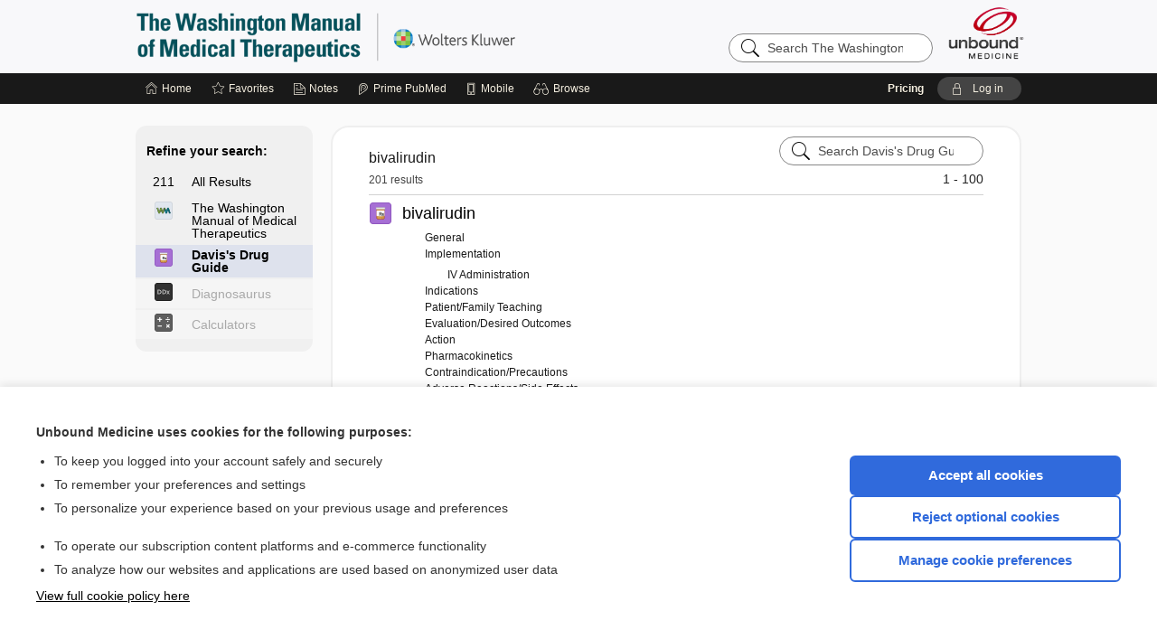

--- FILE ---
content_type: text/html; charset=UTF-8
request_url: https://www.unboundmedicine.com/washingtonmanual/search?catcode=277&st=OSS&search=bivalirudin
body_size: 9221
content:
<!DOCTYPE HTML><html lang="en"><head><meta http-equiv="Content-Type" content="text/html; charset=utf-8"><title>The Washington Manual | bivalirudin</title><meta charset="utf-8"><meta name="viewport" content="width=device-width, initial-scale=1.0"><meta name="apple-itunes-app" content="app-id=533185430, affiliate-data=pt=10583&amp;ct=washingtonmanual"><base href="https://www.unboundmedicine.com/washingtonmanual/"><script>const generateRandomString = (length) => [...Array(length)].map(() => 'ABCDEFGHIJKLMNOPQRSTUVWXYZabcdefghijklmnopqrstuvwxyz0123456789'[Math.floor(Math.random() * 62)]).join('');window.unbound_version=("26.01.27_11" == "[BUILD]") ? generateRandomString(8) : "26.01.27_11"</script><link rel="manifest" href="https://www.unboundmedicine.com/washingtonmanual/pramanifest"><meta name="google-site-verification" content=""><link rel="icon" type="image/png" href="https://www.unboundmedicine.com/washingtonmanual/repview?type=598-1021&amp;name=7_1238046_Standard"><link rel="apple-touch-icon" href="https://www.unboundmedicine.com/washingtonmanual/repview?type=598-1021&amp;name=7_1238046_Standard"><meta name="description" content="bivalirudin was found in The Washington Manual. The Washington Manual is an award-winning, complete mobile solution for nurses and students. Look up information on diseases, tests, and procedures; then consult the database with 5,000+ drugs or refer to 65,000+ dictionary terms."><link rel="stylesheet" type="text/css" href="./css/s_screen.css?v=26.01.27_11"><script language="JavaScript" src="./js/bundle/GdprConsent.js?v=26.01.27_11" type="text/javascript"></script><script>window.dataLayer = window.dataLayer || [];function gtag(){dataLayer.push(arguments);}gtag('consent', 'default', {'analytics_storage': 'denied','ad_storage': 'denied'});</script><script>(async function() { await window.gdpr.loadPreferences(); window.gdpr.updateGTMConsent(); })();</script><script>window.gdpr.setupGoogleTagManager('GTM-THGZ5HH');</script><script language="JavaScript" src="./js/runFirst.js?v=26.01.27_11" type="text/javascript"></script><script language="JavaScript" src="./js/jquery-3.5.1.min.js" type="text/javascript"></script><script language="JavaScript" defer="true" src="./js/jquery-ui-1.13.2.min.js" type="text/javascript"></script><script language="JavaScript" src="./js/jquery.cookie.js" type="text/javascript"></script><script language="JavaScript" defer="true" src="./js/bundle/runtime.js?v=26.01.27_11" type="text/javascript"></script><script language="JavaScript" defer="true" src="./js/bundle/ubLib.js?v=26.01.27_11" type="text/javascript"></script><script language="JavaScript" src="./js/androidinstallprompt.js?v=26.01.27_11" type="text/javascript"></script><script language="JavaScript" defer="true" src="./js/bundle/ConsentBanner.js?v=26.01.27_11" type="text/javascript"></script></head><body data-authcat="anonymous" data-open="" abstyle="light" root-web-url="https://www.unboundmedicine.com" data-cmd="search" data-assist-debug="false" abc-welcome-style="btest" data-attempted="" class="hide-x-over"><noscript><iframe src="https://www.googletagmanager.com/ns.html?id=GTM-THGZ5HH" height="0" width="0" style="display:none;visibility:hidden"></iframe></noscript><header><div id="android-native-install-prompt" appname="washingtonmanual"><div style="display:none;" data-gtm="appbanner-playstore-install" id="android-installed-gtm-button"></div><div style="display:none;" data-gtm="appbanner-playstore-cancel" id="android-cancel-gtm-button"></div><div style="display:none;" data-gtm="appbanner-playstore-show" id="android-show-gtm-button"></div><div id="close-android-native-install-prompt" role="button" aria-label="close install banner" data-gtm="appbanner-playstore-X"><img alt="close android install prompt" src="./images/closex.png"></div><div data-gtm="appbanner-playstore-click" id="android-native-install-prompt-activate"><img style="max-height:100%;" src="https://www.unboundmedicine.com/washingtonmanual/repview?type=598-1021&amp;name=3_1238046_Standard" alt=""><div style="font-size:18px;color:#000;padding: 0 10px;">Download the app!</div><div style="font-size:18px;color:#226ece;margin-left:auto;">INSTALL</div></div></div><script type="text/javascript">checkBanners();</script><div id="header"><div role="banner" id="banner"><a aria-label="Unbound Medicine" href="https://www.unboundmedicine.com" class="ub-home"></a><form action="https://www.unboundmedicine.com/washingtonmanual//search" method="GET" name="searchform" id="banner-search"><input type="hidden" name="st" value="OSS"><div class="banner-search-input-wrapper"><label for="banner-search-field" class="visuallyhidden">Search The Washington Manual</label><input type="text" id="banner-search-field" class="search" autocomplete="off" name="q" value="" placeholder="Search The Washington Manual"><input value="" type="submit"></div></form><a href="https://www.unboundmedicine.com/washingtonmanual" class="app-home" style="background-image: url(&#34;https://www.unboundmedicine.com/washingtonmanual/repview?type=598-1021&amp;name=2_1238046_Standard&#34;);">The Washington Manual</a></div></div><div id="subheader"><div id="message-box"></div><nav aria-label="main" id="navigation" role="navigation" color_template="washingtonmanual"><div class="burgerButton"><span class="burger"></span></div><ul id="navlist"><li id="home-link" title="Home"><a aria-label="Home" href="https://www.unboundmedicine.com/washingtonmanual/"><span class="text fullScrOnly">Home</span></a></li><li id="fav-link" title="Favorites"><a class="favorites-link" id="favorites-link" href="https://www.unboundmedicine.com/washingtonmanual/favorites"><span class="text">Favorites</span></a></li><li id="notes-link" title="Notes"><a class="notes-link" href="https://www.unboundmedicine.com/washingtonmanual/notes"><span class="text">Notes</span></a></li><li id="prime-link" title="Prime PubMed" class=""><a aria-label="Prime" href="https://www.unboundmedicine.com/washingtonmanual/prime"><span class="text">Prime<span class="fullScrOnly"> PubMed</span></span></a></li><li id="mobile-link" title="Mobile"><a href="https://www.unboundmedicine.com/washingtonmanual/mobile" data-ckey=""><span class="text">Mobile</span></a></li><li id="browse-list" title="Browse"><a role="button" aria-label="Browse" tabindex="0" id="browse-link"><span class="text fullScrOnly">Browse</span></a></li></ul><div id="greeting"><span id="greeting-text"><span class="text"><span class="textContents"></span><span class="textRepeat"></span></span></span><span class="gradientOverlay"></span><span><a id="pricing" href="https://www.unboundmedicine.com/washingtonmanual/pricing" title="Pricing" data-gtm="header-gridenter">Pricing</a></span><a role="button" tabindex="0" id="logout" rel="nofollow" title="Log In" data-gtm="login-launch" class="quick-login"><span>Log in</span></a></div></nav></div></header><main role="main" id="page" class="group"><div id="browse-list-drop"></div><div id="content" class="unloaded"><div id="document-navigation" class="sidebarScroll search-nav"><div class="inner-wrapper"><div id="searchnav"><div id="search-root-node" class="idx-list-item nav-block"><a>Refine your search:</a></div><div class="idx-list-item nav-block hitcounts"><a class="all-results" href="./search?catcode=all&amp;st=OSS&amp;search=bivalirudin"><span class="allCounts"><span class="hit-count">211</span></span><span class="navlink-text searchlink-text">All Results</span></a></div><div class="idx-list-item nav-block hitcounts"><a class="has-results" title="10" href="./search?catcode=520&amp;st=OSS&amp;search=bivalirudin"><span class="navlink-img cat-count"><img alt="The Washington Manual of Medical Therapeutics" src="./cati/i36/520.png?v=41"></span><span class="navlink-text">The Washington Manual of Medical Therapeutics</span></a></div><div class="idx-list-item nav-block hitcounts active" id="current-node"><a class="has-results" title="201" href="./search?catcode=277&amp;st=OSS&amp;search=bivalirudin"><span class="navlink-img cat-count"><img alt="Davis's Drug Guide" src="./cati/i36/277.png?v=273"></span><span class="navlink-text">Davis's Drug Guide</span></a></div><div class="idx-list-item nav-block hitcounts"><a class="no-results"><span class="navlink-img cat-count"><img alt="Diagnosaurus" src="./cati/i36/359.png?v=110"></span><span class="navlink-text">Diagnosaurus</span></a></div><div class="idx-list-item nav-block hitcounts"><a class="no-results"><span class="navlink-img cat-count"><img alt="Calculators" src="./cati/i36/384.png?v=222"></span><span class="navlink-text">Calculators</span></a></div></div><div class="nav-handle"></div><div class="vis_test"></div></div></div><div id="emptySidebar" class="sidebarScroll"></div><div id="document-body" class="wide centercolumn"><div class="document-content" id="search-results"><div class="search-summary"><div class="searchText">bivalirudin</div><div class="searchCount">201 results</div><div id="category-search" class="inline-search"><form action="./search" method="GET" name="searchform" id="search-category"><input type="hidden" name="st" value="OSS"><input type="hidden" name="catcode" value="277"><div class="category-search-input-wrapper"><input value="" type="submit"><label for="category-search-field" class="visuallyhidden">Search Davis's Drug Guide</label><input type="text" id="category-search-field" class="search ui-autocomplete-input" autocomplete="off" name="q" value="" data-catcode="277" placeholder="Search Davis's Drug Guide"></div></form></div><span class="record-count" id="top-count">1 - 100</span></div><ul class="resultList"><li><a class="category-image" href="view/Davis-Drug-Guide/51104/0/bivalirudin"><img border="0" src="./cati/i36/277.png?v=273" alt="Davis Drug Guide"></a><a class="primary-result" rank="18.301704" href="view/Davis-Drug-Guide/51104/all/bivalirudin?q=bivalirudin">bivalirudin</a><ul><li><a rank="18.301704" href="view/Davis-Drug-Guide/51104/all/bivalirudin?q=bivalirudin#0">General</a></li><li><a rank="8.610704" href="view/Davis-Drug-Guide/51104/all/bivalirudin?q=bivalirudin#10">Implementation</a></li><ul><li><a rank="6.1564665" href="view/Davis-Drug-Guide/51104/all/bivalirudin?q=bivalirudin#10.0">IV Administration</a></li></ul><li><a rank="8.530676" href="view/Davis-Drug-Guide/51104/all/bivalirudin?q=bivalirudin#1">Indications</a></li><li><a rank="7.8410416" href="view/Davis-Drug-Guide/51104/all/bivalirudin?q=bivalirudin#11">Patient/Family Teaching</a></li><li><a rank="8.610704" href="view/Davis-Drug-Guide/51104/all/bivalirudin?q=bivalirudin#12">Evaluation/Desired Outcomes</a></li><li><a rank="8.191605" href="view/Davis-Drug-Guide/51104/all/bivalirudin?q=bivalirudin#2">Action</a></li><li><a rank="8.1594" href="view/Davis-Drug-Guide/51104/all/bivalirudin?q=bivalirudin#3">Pharmacokinetics</a></li><li><a rank="8.00697" href="view/Davis-Drug-Guide/51104/all/bivalirudin?q=bivalirudin#4">Contraindication/Precautions</a></li><li><a rank="8.036362" href="view/Davis-Drug-Guide/51104/all/bivalirudin?q=bivalirudin#5">Adverse Reactions/Side Effects</a></li><li><a rank="8.257862" href="view/Davis-Drug-Guide/51104/all/bivalirudin?q=bivalirudin#6">Interactions</a></li><li><a rank="7.4709644" href="view/Davis-Drug-Guide/51104/all/bivalirudin?q=bivalirudin#7">Route/Dosage</a></li><li><a rank="8.610704" href="view/Davis-Drug-Guide/51104/all/bivalirudin?q=bivalirudin#8">Availability (generic available)</a></li><li><a rank="8.456365" href="view/Davis-Drug-Guide/51104/all/bivalirudin?q=bivalirudin#9">Assessment</a></li></ul></li><li><a class="category-image" href="view/Davis-Drug-Guide/51269/10/epoprostenol"><img border="0" src="./cati/i36/277.png?v=273" alt="Davis Drug Guide"></a><a class="primary-result" rank="3.5173974" href="view/Davis-Drug-Guide/51269/all/epoprostenol?q=bivalirudin">epoprostenol</a><ul><li><a rank="3.5173974" href="view/Davis-Drug-Guide/51269/all/epoprostenol?q=bivalirudin#10">Implementation</a></li></ul></li><li><a class="category-image" href="view/Davis-Drug-Guide/51708/10.0/streptozocin"><img border="0" src="./cati/i36/277.png?v=273" alt="Davis Drug Guide"></a><a class="primary-result" rank="1.6319392" href="view/Davis-Drug-Guide/51708/all/streptozocin?q=bivalirudin">streptozocin</a><ul><li><a rank="1.6319392" href="view/Davis-Drug-Guide/51708/all/streptozocin?q=bivalirudin#10.0">Implementation</a></li><ul><li><a rank="1.6319392" href="view/Davis-Drug-Guide/51708/all/streptozocin?q=bivalirudin#10.0">IV Administration</a></li></ul></ul></li><li><a class="category-image" href="view/Davis-Drug-Guide/51248/10.0/droPERidol"><img border="0" src="./cati/i36/277.png?v=273" alt="Davis Drug Guide"></a><a class="primary-result" rank="1.4751039" href="view/Davis-Drug-Guide/51248/all/droPERidol?q=bivalirudin">droPERidol</a><ul><li><a rank="1.4751039" href="view/Davis-Drug-Guide/51248/all/droPERidol?q=bivalirudin#10.0">Implementation</a></li><ul><li><a rank="1.4751039" href="view/Davis-Drug-Guide/51248/all/droPERidol?q=bivalirudin#10.0">IV Administration</a></li></ul></ul></li><li><a class="category-image" href="view/Davis-Drug-Guide/51383/10.0/hydrALAZINE"><img border="0" src="./cati/i36/277.png?v=273" alt="Davis Drug Guide"></a><a class="primary-result" rank="1.4751039" href="view/Davis-Drug-Guide/51383/all/hydrALAZINE?q=bivalirudin">hydrALAZINE</a><ul><li><a rank="1.4751039" href="view/Davis-Drug-Guide/51383/all/hydrALAZINE?q=bivalirudin#10.0">Implementation</a></li><ul><li><a rank="1.4751039" href="view/Davis-Drug-Guide/51383/all/hydrALAZINE?q=bivalirudin#10.0">IV Administration</a></li></ul></ul></li><li><a class="category-image" href="view/Davis-Drug-Guide/51080/10.0/atropine"><img border="0" src="./cati/i36/277.png?v=273" alt="Davis Drug Guide"></a><a class="primary-result" rank="1.3862858" href="view/Davis-Drug-Guide/51080/all/atropine?q=bivalirudin">atropine</a><ul><li><a rank="1.3862858" href="view/Davis-Drug-Guide/51080/all/atropine?q=bivalirudin#10.0">Implementation</a></li><ul><li><a rank="1.3862858" href="view/Davis-Drug-Guide/51080/all/atropine?q=bivalirudin#10.0">IV Administration</a></li></ul></ul></li><li><a class="category-image" href="view/Davis-Drug-Guide/51594/11.0/pentazocine"><img border="0" src="./cati/i36/277.png?v=273" alt="Davis Drug Guide"></a><a class="primary-result" rank="1.237288" href="view/Davis-Drug-Guide/51594/all/pentazocine?q=bivalirudin">pentazocine</a><ul><li><a rank="1.237288" href="view/Davis-Drug-Guide/51594/all/pentazocine?q=bivalirudin#11.0">Implementation</a></li><ul><li><a rank="1.237288" href="view/Davis-Drug-Guide/51594/all/pentazocine?q=bivalirudin#11.0">IV Administration</a></li></ul></ul></li><li><a class="category-image" href="view/Davis-Drug-Guide/51802/10.0/zidovudine"><img border="0" src="./cati/i36/277.png?v=273" alt="Davis Drug Guide"></a><a class="primary-result" rank="1.237288" href="view/Davis-Drug-Guide/51802/all/zidovudine?q=bivalirudin">zidovudine</a><ul><li><a rank="1.237288" href="view/Davis-Drug-Guide/51802/all/zidovudine?q=bivalirudin#10.0">Implementation</a></li><ul><li><a rank="1.237288" href="view/Davis-Drug-Guide/51802/all/zidovudine?q=bivalirudin#10.0">IV Administration</a></li></ul></ul></li><li><a class="category-image" href="view/Davis-Drug-Guide/51874/10.0/ciprofloxacin"><img border="0" src="./cati/i36/277.png?v=273" alt="Davis Drug Guide"></a><a class="primary-result" rank="1.237288" href="view/Davis-Drug-Guide/51874/all/ciprofloxacin?q=bivalirudin">ciprofloxacin</a><ul><li><a rank="1.237288" href="view/Davis-Drug-Guide/51874/all/ciprofloxacin?q=bivalirudin#10.0">Implementation</a></li><ul><li><a rank="1.237288" href="view/Davis-Drug-Guide/51874/all/ciprofloxacin?q=bivalirudin#10.0">IV Administration</a></li></ul></ul></li><li><a class="category-image" href="view/Davis-Drug-Guide/51882/10.0/moxifloxacin"><img border="0" src="./cati/i36/277.png?v=273" alt="Davis Drug Guide"></a><a class="primary-result" rank="1.237288" href="view/Davis-Drug-Guide/51882/all/moxifloxacin?q=bivalirudin">moxifloxacin</a><ul><li><a rank="1.237288" href="view/Davis-Drug-Guide/51882/all/moxifloxacin?q=bivalirudin#10.0">Implementation</a></li><ul><li><a rank="1.237288" href="view/Davis-Drug-Guide/51882/all/moxifloxacin?q=bivalirudin#10.0">IV Administration</a></li></ul></ul></li><li><a class="category-image" href="view/Davis-Drug-Guide/109259/10.0/POTASSIUM_PHOSPHATE"><img border="0" src="./cati/i36/277.png?v=273" alt="Davis Drug Guide"></a><a class="primary-result" rank="1.1741872" href="view/Davis-Drug-Guide/109259/all/POTASSIUM_PHOSPHATE?q=bivalirudin">POTASSIUM PHOSPHATE</a><ul><li><a rank="1.1741872" href="view/Davis-Drug-Guide/109259/all/POTASSIUM_PHOSPHATE?q=bivalirudin#10.0">Implementation</a></li><ul><li><a rank="1.1741872" href="view/Davis-Drug-Guide/109259/all/POTASSIUM_PHOSPHATE?q=bivalirudin#10.0">IV Administration</a></li></ul></ul></li><li><a class="category-image" href="view/Davis-Drug-Guide/110866/10.0/glycopyrrolate__systemic_"><img border="0" src="./cati/i36/277.png?v=273" alt="Davis Drug Guide"></a><a class="primary-result" rank="1.1741872" href="view/Davis-Drug-Guide/110866/all/glycopyrrolate__systemic_?q=bivalirudin">glycopyrrolate (systemic)</a><ul><li><a rank="1.1741872" href="view/Davis-Drug-Guide/110866/all/glycopyrrolate__systemic_?q=bivalirudin#10.0">Implementation</a></li><ul><li><a rank="1.1741872" href="view/Davis-Drug-Guide/110866/all/glycopyrrolate__systemic_?q=bivalirudin#10.0">IV Administration</a></li></ul></ul></li><li><a class="category-image" href="view/Davis-Drug-Guide/51117/10.0/busulfan"><img border="0" src="./cati/i36/277.png?v=273" alt="Davis Drug Guide"></a><a class="primary-result" rank="1.1741872" href="view/Davis-Drug-Guide/51117/all/busulfan?q=bivalirudin">busulfan</a><ul><li><a rank="1.1741872" href="view/Davis-Drug-Guide/51117/all/busulfan?q=bivalirudin#10.0">Implementation</a></li><ul><li><a rank="1.1741872" href="view/Davis-Drug-Guide/51117/all/busulfan?q=bivalirudin#10.0">IV Administration</a></li></ul></ul></li><li><a class="category-image" href="view/Davis-Drug-Guide/51404/11.0/inamrinone"><img border="0" src="./cati/i36/277.png?v=273" alt="Davis Drug Guide"></a><a class="primary-result" rank="1.1741872" href="view/Davis-Drug-Guide/51404/all/inamrinone?q=bivalirudin">inamrinone</a><ul><li><a rank="1.1741872" href="view/Davis-Drug-Guide/51404/all/inamrinone?q=bivalirudin#11.0">Implementation</a></li><ul><li><a rank="1.1741872" href="view/Davis-Drug-Guide/51404/all/inamrinone?q=bivalirudin#11.0">IV Administration</a></li></ul></ul></li><li><a class="category-image" href="view/Davis-Drug-Guide/51429/10.0/ketorolac"><img border="0" src="./cati/i36/277.png?v=273" alt="Davis Drug Guide"></a><a class="primary-result" rank="1.1741872" href="view/Davis-Drug-Guide/51429/all/ketorolac?q=bivalirudin">ketorolac</a><ul><li><a rank="1.1741872" href="view/Davis-Drug-Guide/51429/all/ketorolac?q=bivalirudin#10.0">Implementation</a></li><ul><li><a rank="1.1741872" href="view/Davis-Drug-Guide/51429/all/ketorolac?q=bivalirudin#10.0">IV Administration</a></li></ul></ul></li><li><a class="category-image" href="view/Davis-Drug-Guide/51537/11.0/NEUROMUSCULAR_BLOCKING_AGENTS__nondepolarizing_"><img border="0" src="./cati/i36/277.png?v=273" alt="Davis Drug Guide"></a><a class="primary-result" rank="1.1612918" href="view/Davis-Drug-Guide/51537/all/NEUROMUSCULAR_BLOCKING_AGENTS__nondepolarizing_?q=bivalirudin">NEUROMUSCULAR BLOCKING AGENTS (nondepolarizing)</a><ul><li><a rank="1.1612918" href="view/Davis-Drug-Guide/51537/all/NEUROMUSCULAR_BLOCKING_AGENTS__nondepolarizing_?q=bivalirudin#11.0">Implementation</a></li><ul><li><a rank="1.1612918" href="view/Davis-Drug-Guide/51537/all/NEUROMUSCULAR_BLOCKING_AGENTS__nondepolarizing_?q=bivalirudin#11.0">IV Administration</a></li></ul></ul></li><li><a class="category-image" href="view/Davis-Drug-Guide/51480/10/mesna"><img border="0" src="./cati/i36/277.png?v=273" alt="Davis Drug Guide"></a><a class="primary-result" rank="1.1424215" href="view/Davis-Drug-Guide/51480/all/mesna?q=bivalirudin">mesna</a><ul><li><a rank="1.1424215" href="view/Davis-Drug-Guide/51480/all/mesna?q=bivalirudin#10">Implementation</a></li></ul></li><li><a class="category-image" href="view/Davis-Drug-Guide/109873/10.0/rocuronium"><img border="0" src="./cati/i36/277.png?v=273" alt="Davis Drug Guide"></a><a class="primary-result" rank="1.1172104" href="view/Davis-Drug-Guide/109873/all/rocuronium?q=bivalirudin">rocuronium</a><ul><li><a rank="1.1172104" href="view/Davis-Drug-Guide/109873/all/rocuronium?q=bivalirudin#10.0">Implementation</a></li><ul><li><a rank="1.1172104" href="view/Davis-Drug-Guide/109873/all/rocuronium?q=bivalirudin#10.0">IV Administration</a></li></ul></ul></li><li><a class="category-image" href="view/Davis-Drug-Guide/51025/10.0/allopurinol"><img border="0" src="./cati/i36/277.png?v=273" alt="Davis Drug Guide"></a><a class="primary-result" rank="1.1172104" href="view/Davis-Drug-Guide/51025/all/allopurinol?q=bivalirudin">allopurinol</a><ul><li><a rank="1.1172104" href="view/Davis-Drug-Guide/51025/all/allopurinol?q=bivalirudin#10.0">Implementation</a></li><ul><li><a rank="1.1172104" href="view/Davis-Drug-Guide/51025/all/allopurinol?q=bivalirudin#10.0">IV Administration</a></li></ul></ul></li><li><a class="category-image" href="view/Davis-Drug-Guide/51036/10.0/amifostine"><img border="0" src="./cati/i36/277.png?v=273" alt="Davis Drug Guide"></a><a class="primary-result" rank="1.1172104" href="view/Davis-Drug-Guide/51036/all/amifostine?q=bivalirudin">amifostine</a><ul><li><a rank="1.1172104" href="view/Davis-Drug-Guide/51036/all/amifostine?q=bivalirudin#10.0">Implementation</a></li><ul><li><a rank="1.1172104" href="view/Davis-Drug-Guide/51036/all/amifostine?q=bivalirudin#10.0">IV Administration</a></li></ul></ul></li><li><a class="category-image" href="view/Davis-Drug-Guide/51270/10.0/eptifibatide"><img border="0" src="./cati/i36/277.png?v=273" alt="Davis Drug Guide"></a><a class="primary-result" rank="1.1172104" href="view/Davis-Drug-Guide/51270/all/eptifibatide?q=bivalirudin">eptifibatide</a><ul><li><a rank="1.1172104" href="view/Davis-Drug-Guide/51270/all/eptifibatide?q=bivalirudin#10.0">Implementation</a></li><ul><li><a rank="1.1172104" href="view/Davis-Drug-Guide/51270/all/eptifibatide?q=bivalirudin#10.0">IV Administration</a></li></ul></ul></li><li><a class="category-image" href="view/Davis-Drug-Guide/51497/10.0/metoprolol"><img border="0" src="./cati/i36/277.png?v=273" alt="Davis Drug Guide"></a><a class="primary-result" rank="1.1172104" href="view/Davis-Drug-Guide/51497/all/metoprolol?q=bivalirudin">metoprolol</a><ul><li><a rank="1.1172104" href="view/Davis-Drug-Guide/51497/all/metoprolol?q=bivalirudin#10.0">Implementation</a></li><ul><li><a rank="1.1172104" href="view/Davis-Drug-Guide/51497/all/metoprolol?q=bivalirudin#10.0">IV Administration</a></li></ul></ul></li><li><a class="category-image" href="view/Davis-Drug-Guide/51653/10.0/QUINIDINE"><img border="0" src="./cati/i36/277.png?v=273" alt="Davis Drug Guide"></a><a class="primary-result" rank="1.1172104" href="view/Davis-Drug-Guide/51653/all/QUINIDINE?q=bivalirudin">QUINIDINE</a><ul><li><a rank="1.1172104" href="view/Davis-Drug-Guide/51653/all/QUINIDINE?q=bivalirudin#10.0">Implementation</a></li><ul><li><a rank="1.1172104" href="view/Davis-Drug-Guide/51653/all/QUINIDINE?q=bivalirudin#10.0">IV Administration</a></li></ul></ul></li><li><a class="category-image" href="view/Davis-Drug-Guide/51878/10/levoFLOXacin"><img border="0" src="./cati/i36/277.png?v=273" alt="Davis Drug Guide"></a><a class="primary-result" rank="1.0884149" href="view/Davis-Drug-Guide/51878/all/levoFLOXacin?q=bivalirudin">levoFLOXacin</a><ul><li><a rank="1.0884149" href="view/Davis-Drug-Guide/51878/all/levoFLOXacin?q=bivalirudin#10">Implementation</a></li></ul></li><li><a class="category-image" href="view/Davis-Drug-Guide/109194/11.0/streptokinase"><img border="0" src="./cati/i36/277.png?v=273" alt="Davis Drug Guide"></a><a class="primary-result" rank="1.0655072" href="view/Davis-Drug-Guide/109194/all/streptokinase?q=bivalirudin">streptokinase</a><ul><li><a rank="1.0655072" href="view/Davis-Drug-Guide/109194/all/streptokinase?q=bivalirudin#11.0">Implementation</a></li><ul><li><a rank="1.0655072" href="view/Davis-Drug-Guide/109194/all/streptokinase?q=bivalirudin#11.0">IV Administration</a></li></ul></ul></li><li><a class="category-image" href="view/Davis-Drug-Guide/109671/10.0/atracurium"><img border="0" src="./cati/i36/277.png?v=273" alt="Davis Drug Guide"></a><a class="primary-result" rank="1.0655072" href="view/Davis-Drug-Guide/109671/all/atracurium?q=bivalirudin">atracurium</a><ul><li><a rank="1.0655072" href="view/Davis-Drug-Guide/109671/all/atracurium?q=bivalirudin#10.0">Implementation</a></li><ul><li><a rank="1.0655072" href="view/Davis-Drug-Guide/109671/all/atracurium?q=bivalirudin#10.0">IV Administration</a></li></ul></ul></li><li><a class="category-image" href="view/Davis-Drug-Guide/109853/10.0/cisatracurium"><img border="0" src="./cati/i36/277.png?v=273" alt="Davis Drug Guide"></a><a class="primary-result" rank="1.0655072" href="view/Davis-Drug-Guide/109853/all/cisatracurium?q=bivalirudin">cisatracurium</a><ul><li><a rank="1.0655072" href="view/Davis-Drug-Guide/109853/all/cisatracurium?q=bivalirudin#10.0">Implementation</a></li><ul><li><a rank="1.0655072" href="view/Davis-Drug-Guide/109853/all/cisatracurium?q=bivalirudin#10.0">IV Administration</a></li></ul></ul></li><li><a class="category-image" href="view/Davis-Drug-Guide/110350/10/cangrelor"><img border="0" src="./cati/i36/277.png?v=273" alt="Davis Drug Guide"></a><a class="primary-result" rank="1.0655072" href="view/Davis-Drug-Guide/110350/all/cangrelor?q=bivalirudin">cangrelor</a><ul><li><a rank="1.0655072" href="view/Davis-Drug-Guide/110350/all/cangrelor?q=bivalirudin#10">Implementation</a></li></ul></li><li><a class="category-image" href="view/Davis-Drug-Guide/51051/10.0/ampicillin"><img border="0" src="./cati/i36/277.png?v=273" alt="Davis Drug Guide"></a><a class="primary-result" rank="1.0655072" href="view/Davis-Drug-Guide/51051/all/ampicillin?q=bivalirudin">ampicillin</a><ul><li><a rank="1.0655072" href="view/Davis-Drug-Guide/51051/all/ampicillin?q=bivalirudin#10.0">Implementation</a></li><ul><li><a rank="1.0655072" href="view/Davis-Drug-Guide/51051/all/ampicillin?q=bivalirudin#10.0">IV Administration</a></li></ul></ul></li><li><a class="category-image" href="view/Davis-Drug-Guide/51052/10.0/ampicillin_sulbactam"><img border="0" src="./cati/i36/277.png?v=273" alt="Davis Drug Guide"></a><a class="primary-result" rank="1.0655072" href="view/Davis-Drug-Guide/51052/all/ampicillin_sulbactam?q=bivalirudin">ampicillin/sulbactam</a><ul><li><a rank="1.0655072" href="view/Davis-Drug-Guide/51052/all/ampicillin_sulbactam?q=bivalirudin#10.0">Implementation</a></li><ul><li><a rank="1.0655072" href="view/Davis-Drug-Guide/51052/all/ampicillin_sulbactam?q=bivalirudin#10.0">IV Administration</a></li></ul></ul></li><li><a class="category-image" href="view/Davis-Drug-Guide/51073/10.0/arsenic_trioxide"><img border="0" src="./cati/i36/277.png?v=273" alt="Davis Drug Guide"></a><a class="primary-result" rank="1.0655072" href="view/Davis-Drug-Guide/51073/all/arsenic_trioxide?q=bivalirudin">arsenic trioxide</a><ul><li><a rank="1.0655072" href="view/Davis-Drug-Guide/51073/all/arsenic_trioxide?q=bivalirudin#10.0">Implementation</a></li><ul><li><a rank="1.0655072" href="view/Davis-Drug-Guide/51073/all/arsenic_trioxide?q=bivalirudin#10.0">IV Administration</a></li></ul></ul></li><li><a class="category-image" href="view/Davis-Drug-Guide/51119/10.0/butorphanol"><img border="0" src="./cati/i36/277.png?v=273" alt="Davis Drug Guide"></a><a class="primary-result" rank="1.0655072" href="view/Davis-Drug-Guide/51119/all/butorphanol?q=bivalirudin">butorphanol</a><ul><li><a rank="1.0655072" href="view/Davis-Drug-Guide/51119/all/butorphanol?q=bivalirudin#10.0">Implementation</a></li><ul><li><a rank="1.0655072" href="view/Davis-Drug-Guide/51119/all/butorphanol?q=bivalirudin#10.0">IV Administration</a></li></ul></ul></li><li><a class="category-image" href="view/Davis-Drug-Guide/51188/10.0/cytarabine"><img border="0" src="./cati/i36/277.png?v=273" alt="Davis Drug Guide"></a><a class="primary-result" rank="1.0655072" href="view/Davis-Drug-Guide/51188/all/cytarabine?q=bivalirudin">cytarabine</a><ul><li><a rank="1.0655072" href="view/Davis-Drug-Guide/51188/all/cytarabine?q=bivalirudin#10.0">Implementation</a></li><ul><li><a rank="1.0655072" href="view/Davis-Drug-Guide/51188/all/cytarabine?q=bivalirudin#10.0">IV Administration</a></li></ul></ul></li><li><a class="category-image" href="view/Davis-Drug-Guide/51526/10.0/nalbuphine"><img border="0" src="./cati/i36/277.png?v=273" alt="Davis Drug Guide"></a><a class="primary-result" rank="1.0655072" href="view/Davis-Drug-Guide/51526/all/nalbuphine?q=bivalirudin">nalbuphine</a><ul><li><a rank="1.0655072" href="view/Davis-Drug-Guide/51526/all/nalbuphine?q=bivalirudin#10.0">Implementation</a></li><ul><li><a rank="1.0655072" href="view/Davis-Drug-Guide/51526/all/nalbuphine?q=bivalirudin#10.0">IV Administration</a></li></ul></ul></li><li><a class="category-image" href="view/Davis-Drug-Guide/51578/11.0/pancuronium"><img border="0" src="./cati/i36/277.png?v=273" alt="Davis Drug Guide"></a><a class="primary-result" rank="1.0655072" href="view/Davis-Drug-Guide/51578/all/pancuronium?q=bivalirudin">pancuronium</a><ul><li><a rank="1.0655072" href="view/Davis-Drug-Guide/51578/all/pancuronium?q=bivalirudin#11.0">Implementation</a></li><ul><li><a rank="1.0655072" href="view/Davis-Drug-Guide/51578/all/pancuronium?q=bivalirudin#11.0">IV Administration</a></li></ul></ul></li><li><a class="category-image" href="view/Davis-Drug-Guide/51593/11.0/pentamidine"><img border="0" src="./cati/i36/277.png?v=273" alt="Davis Drug Guide"></a><a class="primary-result" rank="1.0655072" href="view/Davis-Drug-Guide/51593/all/pentamidine?q=bivalirudin">pentamidine</a><ul><li><a rank="1.0655072" href="view/Davis-Drug-Guide/51593/all/pentamidine?q=bivalirudin#11.0">Implementation</a></li><ul><li><a rank="1.0655072" href="view/Davis-Drug-Guide/51593/all/pentamidine?q=bivalirudin#11.0">IV Administration</a></li></ul></ul></li><li><a class="category-image" href="view/Davis-Drug-Guide/109178/10.0/alteplase"><img border="0" src="./cati/i36/277.png?v=273" alt="Davis Drug Guide"></a><a class="primary-result" rank="1.018378" href="view/Davis-Drug-Guide/109178/all/alteplase?q=bivalirudin">alteplase</a><ul><li><a rank="1.018378" href="view/Davis-Drug-Guide/109178/all/alteplase?q=bivalirudin#10.0">Implementation</a></li><ul><li><a rank="1.018378" href="view/Davis-Drug-Guide/109178/all/alteplase?q=bivalirudin#10.0">IV Administration</a></li></ul></ul></li><li><a class="category-image" href="view/Davis-Drug-Guide/109244/10.0/etoposide"><img border="0" src="./cati/i36/277.png?v=273" alt="Davis Drug Guide"></a><a class="primary-result" rank="1.018378" href="view/Davis-Drug-Guide/109244/all/etoposide?q=bivalirudin">etoposide</a><ul><li><a rank="1.018378" href="view/Davis-Drug-Guide/109244/all/etoposide?q=bivalirudin#10.0">Implementation</a></li><ul><li><a rank="1.018378" href="view/Davis-Drug-Guide/109244/all/etoposide?q=bivalirudin#10.0">IV Administration</a></li></ul></ul></li><li><a class="category-image" href="view/Davis-Drug-Guide/109245/10.0/etoposide_phosphate"><img border="0" src="./cati/i36/277.png?v=273" alt="Davis Drug Guide"></a><a class="primary-result" rank="1.018378" href="view/Davis-Drug-Guide/109245/all/etoposide_phosphate?q=bivalirudin">etoposide phosphate</a><ul><li><a rank="1.018378" href="view/Davis-Drug-Guide/109245/all/etoposide_phosphate?q=bivalirudin#10.0">Implementation</a></li><ul><li><a rank="1.018378" href="view/Davis-Drug-Guide/109245/all/etoposide_phosphate?q=bivalirudin#10.0">IV Administration</a></li></ul></ul></li><li><a class="category-image" href="view/Davis-Drug-Guide/109313/10.0/nafcillin"><img border="0" src="./cati/i36/277.png?v=273" alt="Davis Drug Guide"></a><a class="primary-result" rank="1.018378" href="view/Davis-Drug-Guide/109313/all/nafcillin?q=bivalirudin">nafcillin</a><ul><li><a rank="1.018378" href="view/Davis-Drug-Guide/109313/all/nafcillin?q=bivalirudin#10.0">Implementation</a></li><ul><li><a rank="1.018378" href="view/Davis-Drug-Guide/109313/all/nafcillin?q=bivalirudin#10.0">IV Administration</a></li></ul></ul></li><li><a class="category-image" href="view/Davis-Drug-Guide/3580033/10.0/tacrolimus__systemic_"><img border="0" src="./cati/i36/277.png?v=273" alt="Davis Drug Guide"></a><a class="primary-result" rank="1.018378" href="view/Davis-Drug-Guide/3580033/all/tacrolimus__systemic_?q=bivalirudin">tacrolimus (systemic)</a><ul><li><a rank="1.018378" href="view/Davis-Drug-Guide/3580033/all/tacrolimus__systemic_?q=bivalirudin#10.0">Implementation</a></li><ul><li><a rank="1.018378" href="view/Davis-Drug-Guide/3580033/all/tacrolimus__systemic_?q=bivalirudin#10.0">IV Administration</a></li></ul></ul></li><li><a class="category-image" href="view/Davis-Drug-Guide/51145/10.0/chloramphenicol"><img border="0" src="./cati/i36/277.png?v=273" alt="Davis Drug Guide"></a><a class="primary-result" rank="1.018378" href="view/Davis-Drug-Guide/51145/all/chloramphenicol?q=bivalirudin">chloramphenicol</a><ul><li><a rank="1.018378" href="view/Davis-Drug-Guide/51145/all/chloramphenicol?q=bivalirudin#10.0">Implementation</a></li><ul><li><a rank="1.018378" href="view/Davis-Drug-Guide/51145/all/chloramphenicol?q=bivalirudin#10.0">IV Administration</a></li></ul></ul></li><li><a class="category-image" href="view/Davis-Drug-Guide/51258/10.0/enalapril_enalaprilat"><img border="0" src="./cati/i36/277.png?v=273" alt="Davis Drug Guide"></a><a class="primary-result" rank="1.018378" href="view/Davis-Drug-Guide/51258/all/enalapril_enalaprilat?q=bivalirudin">enalapril, enalaprilat</a><ul><li><a rank="1.018378" href="view/Davis-Drug-Guide/51258/all/enalapril_enalaprilat?q=bivalirudin#10.0">Implementation</a></li><ul><li><a rank="1.018378" href="view/Davis-Drug-Guide/51258/all/enalapril_enalaprilat?q=bivalirudin#10.0">IV Administration</a></li></ul></ul></li><li><a class="category-image" href="view/Davis-Drug-Guide/51274/10.0/ertapenem"><img border="0" src="./cati/i36/277.png?v=273" alt="Davis Drug Guide"></a><a class="primary-result" rank="1.018378" href="view/Davis-Drug-Guide/51274/all/ertapenem?q=bivalirudin">ertapenem</a><ul><li><a rank="1.018378" href="view/Davis-Drug-Guide/51274/all/ertapenem?q=bivalirudin#10.0">Implementation</a></li><ul><li><a rank="1.018378" href="view/Davis-Drug-Guide/51274/all/ertapenem?q=bivalirudin#10.0">IV Administration</a></li></ul></ul></li><li><a class="category-image" href="view/Davis-Drug-Guide/51342/10.0/fosphenytoin"><img border="0" src="./cati/i36/277.png?v=273" alt="Davis Drug Guide"></a><a class="primary-result" rank="1.018378" href="view/Davis-Drug-Guide/51342/all/fosphenytoin?q=bivalirudin">fosphenytoin</a><ul><li><a rank="1.018378" href="view/Davis-Drug-Guide/51342/all/fosphenytoin?q=bivalirudin#10.0">Implementation</a></li><ul><li><a rank="1.018378" href="view/Davis-Drug-Guide/51342/all/fosphenytoin?q=bivalirudin#10.0">IV Administration</a></li></ul></ul></li><li><a class="category-image" href="view/Davis-Drug-Guide/51366/10.0/granisetron"><img border="0" src="./cati/i36/277.png?v=273" alt="Davis Drug Guide"></a><a class="primary-result" rank="1.018378" href="view/Davis-Drug-Guide/51366/all/granisetron?q=bivalirudin">granisetron</a><ul><li><a rank="1.018378" href="view/Davis-Drug-Guide/51366/all/granisetron?q=bivalirudin#10.0">Implementation</a></li><ul><li><a rank="1.018378" href="view/Davis-Drug-Guide/51366/all/granisetron?q=bivalirudin#10.0">IV Administration</a></li></ul></ul></li><li><a class="category-image" href="view/Davis-Drug-Guide/51385/10.0/HYDROmorphone"><img border="0" src="./cati/i36/277.png?v=273" alt="Davis Drug Guide"></a><a class="primary-result" rank="1.018378" href="view/Davis-Drug-Guide/51385/all/HYDROmorphone?q=bivalirudin">HYDROmorphone</a><ul><li><a rank="1.018378" href="view/Davis-Drug-Guide/51385/all/HYDROmorphone?q=bivalirudin#10.0">Implementation</a></li><ul><li><a rank="1.018378" href="view/Davis-Drug-Guide/51385/all/HYDROmorphone?q=bivalirudin#10.0">IV Administration</a></li></ul></ul></li><li><a class="category-image" href="view/Davis-Drug-Guide/51396/10.0/IDArubicin"><img border="0" src="./cati/i36/277.png?v=273" alt="Davis Drug Guide"></a><a class="primary-result" rank="1.018378" href="view/Davis-Drug-Guide/51396/all/IDArubicin?q=bivalirudin">IDArubicin</a><ul><li><a rank="1.018378" href="view/Davis-Drug-Guide/51396/all/IDArubicin?q=bivalirudin#10.0">Implementation</a></li><ul><li><a rank="1.018378" href="view/Davis-Drug-Guide/51396/all/IDArubicin?q=bivalirudin#10.0">IV Administration</a></li></ul></ul></li><li><a class="category-image" href="view/Davis-Drug-Guide/51449/10.0/linezolid"><img border="0" src="./cati/i36/277.png?v=273" alt="Davis Drug Guide"></a><a class="primary-result" rank="1.018378" href="view/Davis-Drug-Guide/51449/all/linezolid?q=bivalirudin">linezolid</a><ul><li><a rank="1.018378" href="view/Davis-Drug-Guide/51449/all/linezolid?q=bivalirudin#10.0">Implementation</a></li><ul><li><a rank="1.018378" href="view/Davis-Drug-Guide/51449/all/linezolid?q=bivalirudin#10.0">IV Administration</a></li></ul></ul></li><li><a class="category-image" href="view/Davis-Drug-Guide/51522/10.0/mycophenolate_mofetil"><img border="0" src="./cati/i36/277.png?v=273" alt="Davis Drug Guide"></a><a class="primary-result" rank="1.018378" href="view/Davis-Drug-Guide/51522/all/mycophenolate_mofetil?q=bivalirudin">mycophenolate mofetil</a><ul><li><a rank="1.018378" href="view/Davis-Drug-Guide/51522/all/mycophenolate_mofetil?q=bivalirudin#10.0">Implementation</a></li><ul><li><a rank="1.018378" href="view/Davis-Drug-Guide/51522/all/mycophenolate_mofetil?q=bivalirudin#10.0">IV Administration</a></li></ul></ul></li><li><a class="category-image" href="view/Davis-Drug-Guide/51554/10.0/octreotide"><img border="0" src="./cati/i36/277.png?v=273" alt="Davis Drug Guide"></a><a class="primary-result" rank="1.018378" href="view/Davis-Drug-Guide/51554/all/octreotide?q=bivalirudin">octreotide</a><ul><li><a rank="1.018378" href="view/Davis-Drug-Guide/51554/all/octreotide?q=bivalirudin#10.0">Implementation</a></li><ul><li><a rank="1.018378" href="view/Davis-Drug-Guide/51554/all/octreotide?q=bivalirudin#10.0">IV Administration</a></li></ul></ul></li><li><a class="category-image" href="view/Davis-Drug-Guide/51575/10.0/palonosetron"><img border="0" src="./cati/i36/277.png?v=273" alt="Davis Drug Guide"></a><a class="primary-result" rank="1.018378" href="view/Davis-Drug-Guide/51575/all/palonosetron?q=bivalirudin">palonosetron</a><ul><li><a rank="1.018378" href="view/Davis-Drug-Guide/51575/all/palonosetron?q=bivalirudin#10.0">Implementation</a></li><ul><li><a rank="1.018378" href="view/Davis-Drug-Guide/51575/all/palonosetron?q=bivalirudin#10.0">IV Administration</a></li></ul></ul></li><li><a class="category-image" href="view/Davis-Drug-Guide/51773/10.0/trimethoprim_sulfamethoxazole"><img border="0" src="./cati/i36/277.png?v=273" alt="Davis Drug Guide"></a><a class="primary-result" rank="1.018378" href="view/Davis-Drug-Guide/51773/all/trimethoprim_sulfamethoxazole?q=bivalirudin">trimethoprim/sulfamethoxazole</a><ul><li><a rank="1.018378" href="view/Davis-Drug-Guide/51773/all/trimethoprim_sulfamethoxazole?q=bivalirudin#10.0">Implementation</a></li><ul><li><a rank="1.018378" href="view/Davis-Drug-Guide/51773/all/trimethoprim_sulfamethoxazole?q=bivalirudin#10.0">IV Administration</a></li></ul></ul></li><li><a class="category-image" href="view/Davis-Drug-Guide/51786/10.0/verapamil"><img border="0" src="./cati/i36/277.png?v=273" alt="Davis Drug Guide"></a><a class="primary-result" rank="1.018378" href="view/Davis-Drug-Guide/51786/all/verapamil?q=bivalirudin">verapamil</a><ul><li><a rank="1.018378" href="view/Davis-Drug-Guide/51786/all/verapamil?q=bivalirudin#10.0">Implementation</a></li><ul><li><a rank="1.018378" href="view/Davis-Drug-Guide/51786/all/verapamil?q=bivalirudin#10.0">IV Administration</a></li></ul></ul></li><li><a class="category-image" href="view/Davis-Drug-Guide/51806/10.0/zoledronic_acid"><img border="0" src="./cati/i36/277.png?v=273" alt="Davis Drug Guide"></a><a class="primary-result" rank="1.018378" href="view/Davis-Drug-Guide/51806/all/zoledronic_acid?q=bivalirudin">zoledronic acid</a><ul><li><a rank="1.018378" href="view/Davis-Drug-Guide/51806/all/zoledronic_acid?q=bivalirudin#10.0">Implementation</a></li><ul><li><a rank="1.018378" href="view/Davis-Drug-Guide/51806/all/zoledronic_acid?q=bivalirudin#10.0">IV Administration</a></li></ul></ul></li><li><a class="category-image" href="view/Davis-Drug-Guide/51891/10.0/remifentanil"><img border="0" src="./cati/i36/277.png?v=273" alt="Davis Drug Guide"></a><a class="primary-result" rank="1.018378" href="view/Davis-Drug-Guide/51891/all/remifentanil?q=bivalirudin">remifentanil</a><ul><li><a rank="1.018378" href="view/Davis-Drug-Guide/51891/all/remifentanil?q=bivalirudin#10.0">Implementation</a></li><ul><li><a rank="1.018378" href="view/Davis-Drug-Guide/51891/all/remifentanil?q=bivalirudin#10.0">IV Administration</a></li></ul></ul></li><li><a class="category-image" href="view/Davis-Drug-Guide/109018/10.0/cefepime"><img border="0" src="./cati/i36/277.png?v=273" alt="Davis Drug Guide"></a><a class="primary-result" rank="0.9752412" href="view/Davis-Drug-Guide/109018/all/cefepime?q=bivalirudin">cefepime</a><ul><li><a rank="0.9752412" href="view/Davis-Drug-Guide/109018/all/cefepime?q=bivalirudin#10.0">Implementation</a></li><ul><li><a rank="0.9752412" href="view/Davis-Drug-Guide/109018/all/cefepime?q=bivalirudin#10.0">IV Administration</a></li></ul></ul></li><li><a class="category-image" href="view/Davis-Drug-Guide/109020/11.0/cefoperazone"><img border="0" src="./cati/i36/277.png?v=273" alt="Davis Drug Guide"></a><a class="primary-result" rank="0.9752412" href="view/Davis-Drug-Guide/109020/all/cefoperazone?q=bivalirudin">cefoperazone</a><ul><li><a rank="0.9752412" href="view/Davis-Drug-Guide/109020/all/cefoperazone?q=bivalirudin#11.0">Implementation</a></li><ul><li><a rank="0.9752412" href="view/Davis-Drug-Guide/109020/all/cefoperazone?q=bivalirudin#11.0">IV Administration</a></li></ul></ul></li><li><a class="category-image" href="view/Davis-Drug-Guide/109021/10.0/cefotaxime"><img border="0" src="./cati/i36/277.png?v=273" alt="Davis Drug Guide"></a><a class="primary-result" rank="0.9752412" href="view/Davis-Drug-Guide/109021/all/cefotaxime?q=bivalirudin">cefotaxime</a><ul><li><a rank="0.9752412" href="view/Davis-Drug-Guide/109021/all/cefotaxime?q=bivalirudin#10.0">Implementation</a></li><ul><li><a rank="0.9752412" href="view/Davis-Drug-Guide/109021/all/cefotaxime?q=bivalirudin#10.0">IV Administration</a></li></ul></ul></li><li><a class="category-image" href="view/Davis-Drug-Guide/109028/11.0/ceftizoxime"><img border="0" src="./cati/i36/277.png?v=273" alt="Davis Drug Guide"></a><a class="primary-result" rank="0.9752412" href="view/Davis-Drug-Guide/109028/all/ceftizoxime?q=bivalirudin">ceftizoxime</a><ul><li><a rank="0.9752412" href="view/Davis-Drug-Guide/109028/all/ceftizoxime?q=bivalirudin#11.0">Implementation</a></li><ul><li><a rank="0.9752412" href="view/Davis-Drug-Guide/109028/all/ceftizoxime?q=bivalirudin#11.0">IV Administration</a></li></ul></ul></li><li><a class="category-image" href="view/Davis-Drug-Guide/109047/10.0/gentamicin"><img border="0" src="./cati/i36/277.png?v=273" alt="Davis Drug Guide"></a><a class="primary-result" rank="0.9752412" href="view/Davis-Drug-Guide/109047/all/gentamicin?q=bivalirudin">gentamicin</a><ul><li><a rank="0.9752412" href="view/Davis-Drug-Guide/109047/all/gentamicin?q=bivalirudin#10.0">Implementation</a></li><ul><li><a rank="0.9752412" href="view/Davis-Drug-Guide/109047/all/gentamicin?q=bivalirudin#10.0">IV Administration</a></li></ul></ul></li><li><a class="category-image" href="view/Davis-Drug-Guide/109058/10.0/insulin_regular"><img border="0" src="./cati/i36/277.png?v=273" alt="Davis Drug Guide"></a><a class="primary-result" rank="0.9752412" href="view/Davis-Drug-Guide/109058/all/insulin_regular?q=bivalirudin">insulin regular</a><ul><li><a rank="0.9752412" href="view/Davis-Drug-Guide/109058/all/insulin_regular?q=bivalirudin#10.0">Implementation</a></li><ul><li><a rank="0.9752412" href="view/Davis-Drug-Guide/109058/all/insulin_regular?q=bivalirudin#10.0">IV Administration</a></li></ul></ul></li><li><a class="category-image" href="view/Davis-Drug-Guide/109090/10.0/tigecycline"><img border="0" src="./cati/i36/277.png?v=273" alt="Davis Drug Guide"></a><a class="primary-result" rank="0.9752412" href="view/Davis-Drug-Guide/109090/all/tigecycline?q=bivalirudin">tigecycline</a><ul><li><a rank="0.9752412" href="view/Davis-Drug-Guide/109090/all/tigecycline?q=bivalirudin#10.0">Implementation</a></li><ul><li><a rank="0.9752412" href="view/Davis-Drug-Guide/109090/all/tigecycline?q=bivalirudin#10.0">IV Administration</a></li></ul></ul></li><li><a class="category-image" href="view/Davis-Drug-Guide/109210/10.0/decitabine"><img border="0" src="./cati/i36/277.png?v=273" alt="Davis Drug Guide"></a><a class="primary-result" rank="0.9752412" href="view/Davis-Drug-Guide/109210/all/decitabine?q=bivalirudin">decitabine</a><ul><li><a rank="0.9752412" href="view/Davis-Drug-Guide/109210/all/decitabine?q=bivalirudin#10.0">Implementation</a></li><ul><li><a rank="0.9752412" href="view/Davis-Drug-Guide/109210/all/decitabine?q=bivalirudin#10.0">IV Administration</a></li></ul></ul></li><li><a class="category-image" href="view/Davis-Drug-Guide/109347/11.0/ticarcillin_clavulanate"><img border="0" src="./cati/i36/277.png?v=273" alt="Davis Drug Guide"></a><a class="primary-result" rank="0.9752412" href="view/Davis-Drug-Guide/109347/all/ticarcillin_clavulanate?q=bivalirudin">ticarcillin/clavulanate</a><ul><li><a rank="0.9752412" href="view/Davis-Drug-Guide/109347/all/ticarcillin_clavulanate?q=bivalirudin#11.0">Implementation</a></li><ul><li><a rank="0.9752412" href="view/Davis-Drug-Guide/109347/all/ticarcillin_clavulanate?q=bivalirudin#11.0">IV Administration</a></li></ul></ul></li><li><a class="category-image" href="view/Davis-Drug-Guide/109376/10.0/DOXOrubicin_liposomal"><img border="0" src="./cati/i36/277.png?v=273" alt="Davis Drug Guide"></a><a class="primary-result" rank="0.9752412" href="view/Davis-Drug-Guide/109376/all/DOXOrubicin_liposomal?q=bivalirudin">DOXOrubicin, liposomal</a><ul><li><a rank="0.9752412" href="view/Davis-Drug-Guide/109376/all/DOXOrubicin_liposomal?q=bivalirudin#10.0">Implementation</a></li><ul><li><a rank="0.9752412" href="view/Davis-Drug-Guide/109376/all/DOXOrubicin_liposomal?q=bivalirudin#10.0">IV Administration</a></li></ul></ul></li><li><a class="category-image" href="view/Davis-Drug-Guide/109869/10.0/vecuronium"><img border="0" src="./cati/i36/277.png?v=273" alt="Davis Drug Guide"></a><a class="primary-result" rank="0.9752412" href="view/Davis-Drug-Guide/109869/all/vecuronium?q=bivalirudin">vecuronium</a><ul><li><a rank="0.9752412" href="view/Davis-Drug-Guide/109869/all/vecuronium?q=bivalirudin#10.0">Implementation</a></li><ul><li><a rank="0.9752412" href="view/Davis-Drug-Guide/109869/all/vecuronium?q=bivalirudin#10.0">IV Administration</a></li></ul></ul></li><li><a class="category-image" href="view/Davis-Drug-Guide/110750/10.0/ERYTHROMYCIN"><img border="0" src="./cati/i36/277.png?v=273" alt="Davis Drug Guide"></a><a class="primary-result" rank="0.9752412" href="view/Davis-Drug-Guide/110750/all/ERYTHROMYCIN?q=bivalirudin">ERYTHROMYCIN</a><ul><li><a rank="0.9752412" href="view/Davis-Drug-Guide/110750/all/ERYTHROMYCIN?q=bivalirudin#10.0">Implementation</a></li><ul><li><a rank="0.9752412" href="view/Davis-Drug-Guide/110750/all/ERYTHROMYCIN?q=bivalirudin#10.0">IV Administration</a></li></ul></ul></li><li><a class="category-image" href="view/Davis-Drug-Guide/3580135/10.0/leucovorin"><img border="0" src="./cati/i36/277.png?v=273" alt="Davis Drug Guide"></a><a class="primary-result" rank="0.9752412" href="view/Davis-Drug-Guide/3580135/all/leucovorin?q=bivalirudin">leucovorin</a><ul><li><a rank="0.9752412" href="view/Davis-Drug-Guide/3580135/all/leucovorin?q=bivalirudin#10.0">Implementation</a></li><ul><li><a rank="0.9752412" href="view/Davis-Drug-Guide/3580135/all/leucovorin?q=bivalirudin#10.0">IV Administration</a></li></ul></ul></li><li><a class="category-image" href="view/Davis-Drug-Guide/51037/10.0/aminocaproic_acid"><img border="0" src="./cati/i36/277.png?v=273" alt="Davis Drug Guide"></a><a class="primary-result" rank="0.9752412" href="view/Davis-Drug-Guide/51037/all/aminocaproic_acid?q=bivalirudin">aminocaproic acid</a><ul><li><a rank="0.9752412" href="view/Davis-Drug-Guide/51037/all/aminocaproic_acid?q=bivalirudin#10.0">Implementation</a></li><ul><li><a rank="0.9752412" href="view/Davis-Drug-Guide/51037/all/aminocaproic_acid?q=bivalirudin#10.0">IV Administration</a></li></ul></ul></li><li><a class="category-image" href="view/Davis-Drug-Guide/51087/10.0/azithromycin"><img border="0" src="./cati/i36/277.png?v=273" alt="Davis Drug Guide"></a><a class="primary-result" rank="0.9752412" href="view/Davis-Drug-Guide/51087/all/azithromycin?q=bivalirudin">azithromycin</a><ul><li><a rank="0.9752412" href="view/Davis-Drug-Guide/51087/all/azithromycin?q=bivalirudin#10.0">Implementation</a></li><ul><li><a rank="0.9752412" href="view/Davis-Drug-Guide/51087/all/azithromycin?q=bivalirudin#10.0">IV Administration</a></li></ul></ul></li><li><a class="category-image" href="view/Davis-Drug-Guide/51113/10.0/bumetanide"><img border="0" src="./cati/i36/277.png?v=273" alt="Davis Drug Guide"></a><a class="primary-result" rank="0.9752412" href="view/Davis-Drug-Guide/51113/all/bumetanide?q=bivalirudin">bumetanide</a><ul><li><a rank="0.9752412" href="view/Davis-Drug-Guide/51113/all/bumetanide?q=bivalirudin#10.0">Implementation</a></li><ul><li><a rank="0.9752412" href="view/Davis-Drug-Guide/51113/all/bumetanide?q=bivalirudin#10.0">IV Administration</a></li></ul></ul></li><li><a class="category-image" href="view/Davis-Drug-Guide/51129/10.0/CARBOplatin"><img border="0" src="./cati/i36/277.png?v=273" alt="Davis Drug Guide"></a><a class="primary-result" rank="0.9752412" href="view/Davis-Drug-Guide/51129/all/CARBOplatin?q=bivalirudin">CARBOplatin</a><ul><li><a rank="0.9752412" href="view/Davis-Drug-Guide/51129/all/CARBOplatin?q=bivalirudin#10.0">Implementation</a></li><ul><li><a rank="0.9752412" href="view/Davis-Drug-Guide/51129/all/CARBOplatin?q=bivalirudin#10.0">IV Administration</a></li></ul></ul></li><li><a class="category-image" href="view/Davis-Drug-Guide/51149/10.0/chlorproMAZINE"><img border="0" src="./cati/i36/277.png?v=273" alt="Davis Drug Guide"></a><a class="primary-result" rank="0.9752412" href="view/Davis-Drug-Guide/51149/all/chlorproMAZINE?q=bivalirudin">chlorproMAZINE</a><ul><li><a rank="0.9752412" href="view/Davis-Drug-Guide/51149/all/chlorproMAZINE?q=bivalirudin#10.0">Implementation</a></li><ul><li><a rank="0.9752412" href="view/Davis-Drug-Guide/51149/all/chlorproMAZINE?q=bivalirudin#10.0">IV Administration</a></li></ul></ul></li><li><a class="category-image" href="view/Davis-Drug-Guide/51161/10.0/clindamycin"><img border="0" src="./cati/i36/277.png?v=273" alt="Davis Drug Guide"></a><a class="primary-result" rank="0.9752412" href="view/Davis-Drug-Guide/51161/all/clindamycin?q=bivalirudin">clindamycin</a><ul><li><a rank="0.9752412" href="view/Davis-Drug-Guide/51161/all/clindamycin?q=bivalirudin#10.0">Implementation</a></li><ul><li><a rank="0.9752412" href="view/Davis-Drug-Guide/51161/all/clindamycin?q=bivalirudin#10.0">IV Administration</a></li></ul></ul></li><li><a class="category-image" href="view/Davis-Drug-Guide/51185/10.0/cycloSPORINE"><img border="0" src="./cati/i36/277.png?v=273" alt="Davis Drug Guide"></a><a class="primary-result" rank="0.9752412" href="view/Davis-Drug-Guide/51185/all/cycloSPORINE?q=bivalirudin">cycloSPORINE</a><ul><li><a rank="0.9752412" href="view/Davis-Drug-Guide/51185/all/cycloSPORINE?q=bivalirudin#10.0">Implementation</a></li><ul><li><a rank="0.9752412" href="view/Davis-Drug-Guide/51185/all/cycloSPORINE?q=bivalirudin#10.0">IV Administration</a></li></ul></ul></li><li><a class="category-image" href="view/Davis-Drug-Guide/51192/10.0/DACTINomycin"><img border="0" src="./cati/i36/277.png?v=273" alt="Davis Drug Guide"></a><a class="primary-result" rank="0.9752412" href="view/Davis-Drug-Guide/51192/all/DACTINomycin?q=bivalirudin">DACTINomycin</a><ul><li><a rank="0.9752412" href="view/Davis-Drug-Guide/51192/all/DACTINomycin?q=bivalirudin#10.0">Implementation</a></li><ul><li><a rank="0.9752412" href="view/Davis-Drug-Guide/51192/all/DACTINomycin?q=bivalirudin#10.0">IV Administration</a></li></ul></ul></li><li><a class="category-image" href="view/Davis-Drug-Guide/51221/10.0/dilTIAZem"><img border="0" src="./cati/i36/277.png?v=273" alt="Davis Drug Guide"></a><a class="primary-result" rank="0.9752412" href="view/Davis-Drug-Guide/51221/all/dilTIAZem?q=bivalirudin">dilTIAZem</a><ul><li><a rank="0.9752412" href="view/Davis-Drug-Guide/51221/all/dilTIAZem?q=bivalirudin#10.0">Implementation</a></li><ul><li><a rank="0.9752412" href="view/Davis-Drug-Guide/51221/all/dilTIAZem?q=bivalirudin#10.0">IV Administration</a></li></ul></ul></li><li><a class="category-image" href="view/Davis-Drug-Guide/51225/10.0/diphenhydrAMINE"><img border="0" src="./cati/i36/277.png?v=273" alt="Davis Drug Guide"></a><a class="primary-result" rank="0.9752412" href="view/Davis-Drug-Guide/51225/all/diphenhydrAMINE?q=bivalirudin">diphenhydrAMINE</a><ul><li><a rank="0.9752412" href="view/Davis-Drug-Guide/51225/all/diphenhydrAMINE?q=bivalirudin#10.0">Implementation</a></li><ul><li><a rank="0.9752412" href="view/Davis-Drug-Guide/51225/all/diphenhydrAMINE?q=bivalirudin#10.0">IV Administration</a></li></ul></ul></li><li><a class="category-image" href="view/Davis-Drug-Guide/51266/10.0/epiRUBicin"><img border="0" src="./cati/i36/277.png?v=273" alt="Davis Drug Guide"></a><a class="primary-result" rank="0.9752412" href="view/Davis-Drug-Guide/51266/all/epiRUBicin?q=bivalirudin">epiRUBicin</a><ul><li><a rank="0.9752412" href="view/Davis-Drug-Guide/51266/all/epiRUBicin?q=bivalirudin#10.0">Implementation</a></li><ul><li><a rank="0.9752412" href="view/Davis-Drug-Guide/51266/all/epiRUBicin?q=bivalirudin#10.0">IV Administration</a></li></ul></ul></li><li><a class="category-image" href="view/Davis-Drug-Guide/51302/10.0/fentaNYL__parenteral_"><img border="0" src="./cati/i36/277.png?v=273" alt="Davis Drug Guide"></a><a class="primary-result" rank="0.9752412" href="view/Davis-Drug-Guide/51302/all/fentaNYL__parenteral_?q=bivalirudin">fentaNYL (parenteral)</a><ul><li><a rank="0.9752412" href="view/Davis-Drug-Guide/51302/all/fentaNYL__parenteral_?q=bivalirudin#10.0">Implementation</a></li><ul><li><a rank="0.9752412" href="view/Davis-Drug-Guide/51302/all/fentaNYL__parenteral_?q=bivalirudin#10.0">IV Administration</a></li></ul></ul></li><li><a class="category-image" href="view/Davis-Drug-Guide/51310/10.0/fluconazole"><img border="0" src="./cati/i36/277.png?v=273" alt="Davis Drug Guide"></a><a class="primary-result" rank="0.9752412" href="view/Davis-Drug-Guide/51310/all/fluconazole?q=bivalirudin">fluconazole</a><ul><li><a rank="0.9752412" href="view/Davis-Drug-Guide/51310/all/fluconazole?q=bivalirudin#10.0">Implementation</a></li><ul><li><a rank="0.9752412" href="view/Davis-Drug-Guide/51310/all/fluconazole?q=bivalirudin#10.0">IV Administration</a></li></ul></ul></li><li><a class="category-image" href="view/Davis-Drug-Guide/51475/10.0/meperidine"><img border="0" src="./cati/i36/277.png?v=273" alt="Davis Drug Guide"></a><a class="primary-result" rank="0.9752412" href="view/Davis-Drug-Guide/51475/all/meperidine?q=bivalirudin">meperidine</a><ul><li><a rank="0.9752412" href="view/Davis-Drug-Guide/51475/all/meperidine?q=bivalirudin#10.0">Implementation</a></li><ul><li><a rank="0.9752412" href="view/Davis-Drug-Guide/51475/all/meperidine?q=bivalirudin#10.0">IV Administration</a></li></ul></ul></li><li><a class="category-image" href="view/Davis-Drug-Guide/51488/10.0/methohexital"><img border="0" src="./cati/i36/277.png?v=273" alt="Davis Drug Guide"></a><a class="primary-result" rank="0.9752412" href="view/Davis-Drug-Guide/51488/all/methohexital?q=bivalirudin">methohexital</a><ul><li><a rank="0.9752412" href="view/Davis-Drug-Guide/51488/all/methohexital?q=bivalirudin#10.0">Implementation</a></li><ul><li><a rank="0.9752412" href="view/Davis-Drug-Guide/51488/all/methohexital?q=bivalirudin#10.0">IV Administration</a></li></ul></ul></li><li><a class="category-image" href="view/Davis-Drug-Guide/51489/10.0/methotrexate"><img border="0" src="./cati/i36/277.png?v=273" alt="Davis Drug Guide"></a><a class="primary-result" rank="0.9752412" href="view/Davis-Drug-Guide/51489/all/methotrexate?q=bivalirudin">methotrexate</a><ul><li><a rank="0.9752412" href="view/Davis-Drug-Guide/51489/all/methotrexate?q=bivalirudin#10.0">Implementation</a></li><ul><li><a rank="0.9752412" href="view/Davis-Drug-Guide/51489/all/methotrexate?q=bivalirudin#10.0">IV Administration</a></li></ul></ul></li><li><a class="category-image" href="view/Davis-Drug-Guide/51498/10.0/metroNIDAZOLE"><img border="0" src="./cati/i36/277.png?v=273" alt="Davis Drug Guide"></a><a class="primary-result" rank="0.9752412" href="view/Davis-Drug-Guide/51498/all/metroNIDAZOLE?q=bivalirudin">metroNIDAZOLE</a><ul><li><a rank="0.9752412" href="view/Davis-Drug-Guide/51498/all/metroNIDAZOLE?q=bivalirudin#10.0">Implementation</a></li><ul><li><a rank="0.9752412" href="view/Davis-Drug-Guide/51498/all/metroNIDAZOLE?q=bivalirudin#10.0">IV Administration</a></li></ul></ul></li><li><a class="category-image" href="view/Davis-Drug-Guide/51510/10.0/mitoMYcin"><img border="0" src="./cati/i36/277.png?v=273" alt="Davis Drug Guide"></a><a class="primary-result" rank="0.9752412" href="view/Davis-Drug-Guide/51510/all/mitoMYcin?q=bivalirudin">mitoMYcin</a><ul><li><a rank="0.9752412" href="view/Davis-Drug-Guide/51510/all/mitoMYcin?q=bivalirudin#10.0">Implementation</a></li><ul><li><a rank="0.9752412" href="view/Davis-Drug-Guide/51510/all/mitoMYcin?q=bivalirudin#10.0">IV Administration</a></li></ul></ul></li><li id="searchNav" class="resultLine"><div class="nav"><a id="nextlink" href="./search?search=bivalirudin&amp;st=OSS&amp;start=100&amp;catcode=277">Next</a></div><span class="record-count" id="bottom-count">1 - 100 of 201 records</span></li><div class="clear"></div></ul></div></div></div></main><div id="expired-dialog" class="expired-dialog" style="display:none;"><div class="expired-close" icon-name="close" data-icon=""></div><div class="expired-title">Your free 1 year of online access expired <span id="exp-dialog-date">&nbsp;</span>.</div><p style="margin-bottom:20px">Want to regain access to The Washington Manual?</p><p style="margin-top:10px"><button onclick="ubLib.webappModule.hideDialog('expired');ubLib.webappModule.showDialog('expiration-renew');" class="blue-button">Renew my subscription</button></p><p style="margin-top:10px"><button onclick="ubLib.webappModule.hideDialog('expired');" class="white-button">Not now - I'd like more time to decide</button></p></div><div id="loginPopupHolder"><div id="loginPopup"><div class="close" data-gtm="login-X" role="button" tabindex="0"></div><div class="loginTitle"><h2><span class="text">Log in to </span><span class="appName">The Washington Manual</span></h2></div><div class="login-alert"></div><div id="forgotpassword"><div class="learnmoreBlock toggleableContainer expanded"><form action="https://www.unboundmedicine.com/lookupjson" id="form1" method="post" name="form1"><input name="subcmd" type="hidden" value="preset"><input name="ns" type="hidden" value="washman"><input name="authentProduct" type="hidden" value="washman"><label for="username"><h2 class="toggle"><span>Forgot Your Password?</span></h2><span class="text toggleable">Enter your username below and we'll send you an email explaining how to change your password.</span></label><div class="inputs toggleable"><input autocapitalize="off" autocorrect="off" id="username" name="username" size="30" type="text" placeholder="Username" required="true"><span class="text">Note: Your username may be different from the email address used to register your account.</span><div id="recaptcha-form1" class="recaptcha-container"></div><input class="request button-css_grey" type="submit" value="Request password reset"></div></form></div><div class="learnmoreBlock toggleableContainer"><form action="https://www.unboundmedicine.com/lookupjson" id="form2" method="post" name="form2"><input name="subcmd" type="hidden" value="lu"><input name="ns" type="hidden" value="washman"><input name="authentProduct" type="hidden" value="washman"><label for="fu_email"><h2 class="toggle"><span>Forgot Your Username?</span></h2><span class="text toggleable hide">Enter your email below and we'll resend your username to you.</span></label><div class="inputs toggleable hide"><input autocapitalize="off" autocorrect="off" id="fu_email" name="email" size="30" type="email" placeholder="emailaddress@email.com" required="true" pattern=".+@.+" title="emailaddress@email.com"><div id="recaptcha-form2" class="recaptcha-container"></div><input class="request button-css_grey" type="submit" value="Request username"></div></form></div><div class="learnmoreBlock"><h2>Contact Support</h2><div class="text">If you need further assistance, please contact Support.</div><ul class="supportLinks"><li id="web"><span class="icon"></span><a href="https://www.unboundmedicine.com/support">unboundmedicine.com/support</a></li><li id="ub_email"><span class="icon"></span><a href="mailto:support@unboundmedicine.com?subject= Support - ucentral">support@unboundmedicine.com</a></li><li id="phone"><span class="icon"></span><div class="phoneStuff"><span class="phoneNum">610-627-9090</span><span class="phoneTime">(Monday - Friday, 9 AM - 5 PM EST.)</span></div></li></ul></div><div id="fpSentMsg"><div class="img"><span class="text"></span></div><div class="pass-msg"><span class="text">Password reset sent</span></div><div class="uname-msg"><span class="text">Username sent</span></div></div></div><div class="login-box"><form action="./home" id="popup-login" method="post"><div class="inputs"><input type="hidden" name="login" value="true"><div class="txt-inputs" style="order:1"><input type="text" name="username" id="popup-username" aria-label="Username (required)" placeholder="Username" autocorrect="off" autocapitalize="off" required="true" aria-required="true"><div class="password-holder"><input type="password" name="password" id="popup-password" value="" aria-label="Password (required)" placeholder="Password" autocomplete="off" autocorrect="off" autocapitalize="off" required="true" aria-required="true"><span class="show-passwd" title="Show password"></span></div></div><div class="checkboxes" style="order:2"><input aria-labelledby="popup-remember-label" type="checkbox" id="popup-remember" name="remember" value="true" class="responsiveCheckbox" data-gtm="login-remember-me"><label id="popup-remember-label" for="popup-remember">Remember Me</label></div><div class="buttons" style="order:3"><input type="submit" id="popup-login-button" value="Log in" data-gtm="login-submit" class="button"></div><div class="fp-links"><span tabindex="0" id="popup-forgot-password" data-gtm="login-forgot">Forgot your username or password?</span></div></div></form></div><div class="login-footer"><div class="holder"><div class="image"><img src="https://www.unboundmedicine.com/washingtonmanual/repview?type=598-1021&amp;name=6_1238046_Standard" type="598-1021" name="6_1238046_Standard" alt="Purchase The Washington Manual"></div><div class="textStuff"><div class="topTxt"><span class="text">New to The Washington Manual?</span></div><div class="bottomTxt"><a href="https://www.unboundmedicine.com/products/washington_manual_suite" data-gtm="login-purchase">Purchase a subscription</a></div></div></div></div></div><div id="uCantDoDat"><div class="header"><span class="headImg"><img src="" alt=""></span><span class="headTxt"></span></div><div class="mainMsg"><span class="reqMsg">A The Washington Manual subscription is required to </span><span class="reqActions"></span></div><div class="actions"><div class="action"><span class="text">Already have an account?</span><span class="logIn doIt quick-login" data-gtm="login-launch">Log In</span></div><div class="login-footer"><div class="holder"><div class="image"><img src="https://www.unboundmedicine.com/washingtonmanual/repview?type=598-1021&amp;name=6_1238046_Standard" type="598-1021" name="6_1238046_Standard" alt="Purchase The Washington Manual"></div><div class="textStuff"><div class="topTxt"><span class="text">New to The Washington Manual?</span></div><div class="bottomTxt"><a href="https://www.unboundmedicine.com/products/washington_manual_suite" data-gtm="login-purchase">Purchase a subscription</a></div></div></div></div></div></div><div id="loginBackdrop" data-gtm="login-X"></div></div><footer role="contentinfo"><div id="footer-links"><a href="https://www.unboundmedicine.com" id="corporate-logo"><img src="https://www.unboundmedicine.com/washingtonmanual/./images/unboundlogo.png" alt="Unbound Medicine logo"></a><div class="linkBlocks"><ul><li><a href="./" target="_top" id="footer-first">Home</a></li><li><a href="https://www.unboundmedicine.com/contact?svar=a%7cub&amp;svar=c%7cwashingtonmanual">Contact Us</a></li></ul><ul><li><a href="javascript:ubLib.webappModule.oW('https://www.unboundmedicine.com/privacy','_blank',580,720,'yes');">Privacy / Disclaimer</a></li><li><a href="javascript:ubLib.webappModule.oW('https://www.unboundmedicine.com/terms_of_service','_blank',580,720,'yes');">Terms of Service</a></li></ul><ul><li><a role="button" tabindex="0" id="footer-last" rel="nofollow" class="quick-login">Log in</a></li><li><a href="#" onclick="showCookieSettings(); return false;" rel="nofollow">Cookie Preferences</a></li></ul></div><p class="copyright">© 2000–2026 Unbound Medicine, Inc. All rights reserved</p><div id="connect"><h2>CONNECT WITH US</h2><p><a rel="noopener" data-icon="" id="facebook" href="https://www.facebook.com/unboundmedicineinc" target="_blank">facebook</a><a rel="noopener" data-icon="" id="instagram" href="https://www.instagram.com/unboundmedicine/" target="_blank">instagram</a><a rel="noopener" data-icon="" id="youtube" href="https://www.youtube.com/unboundmedicine" target="_blank">youtube</a><a rel="noopener" data-icon="" id="linkedin" href="https://www.linkedin.com/company/unbound-medicine" target="_blank">LinkedIn</a></p></div></div><span style="display:none;">26.01.27-26.01.27_11</span></footer><script type="text/javascript">window.addEventListener('DOMContentLoaded', function(event) {ubLib.dialogsModule.init();ubLib.loginModule.init();if(typeof ubLib.autocompleteModule.init === 'function'){ubLib.autocompleteModule.init();}ubLib.webappModule.init();ubLib.contentModule.initContent();});</script></body></html>